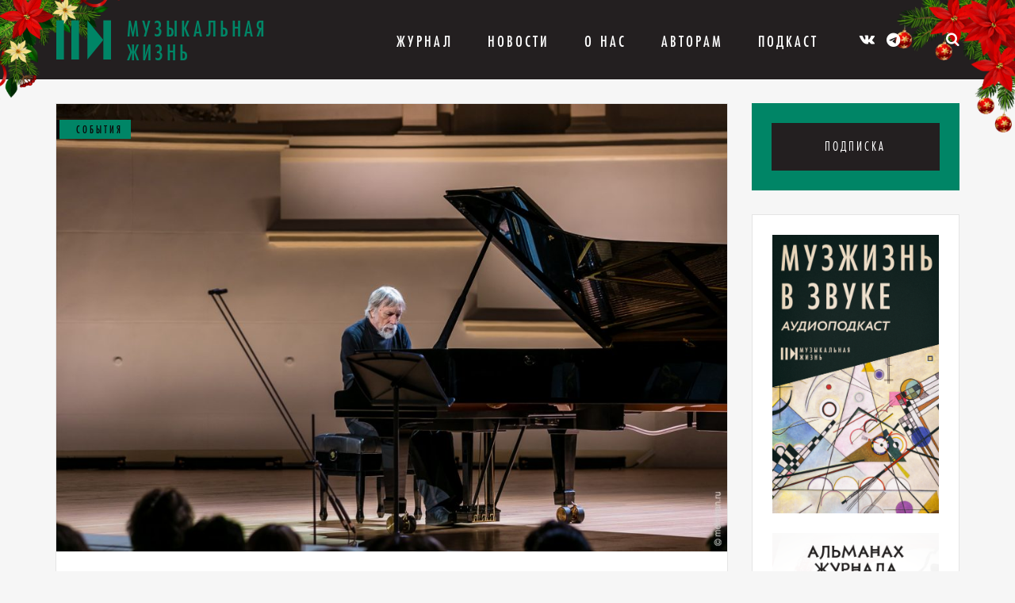

--- FILE ---
content_type: text/html; charset=UTF-8
request_url: https://muzlifemagazine.ru/malenkoe-chudo/
body_size: 14268
content:
<!DOCTYPE HTML>
<html lang="ru">
<head>
<meta charset="utf-8">
<meta http-equiv="X-UA-Compatible" content="IE=edge,chrome=1">
<meta name="viewport" content="width=device-width, initial-scale=1.0">
<meta name="yandex-verification" content="fc974abd4b29358b" />
<link rel="icon" type="image/png" href="https://muzlifemagazine.ru/wp-content/themes/musmag/icons/favicon.png" />
<title>Маленькое чудо | Музыкальная жизнь</title>
<meta name='robots' content='max-image-preview:large' />
<!-- Meta Tag Manager -->
<meta name="wmail-verification" content="ad46db844cf18dfcedf56e72d547a229" />
<!-- / Meta Tag Manager -->
<!-- This site is optimized with the Yoast SEO plugin v7.7.3 - https://yoast.com/wordpress/plugins/seo/ -->
<meta name="description" content="В Московской филармонии продолжаются концерты цикла «Весь Стравинский»"/>
<link rel="canonical" href="https://muzlifemagazine.ru/malenkoe-chudo/" />
<meta property="og:locale" content="ru_RU" />
<meta property="og:type" content="article" />
<meta property="og:title" content="Маленькое чудо | Музыкальная жизнь" />
<meta property="og:description" content="В Московской филармонии продолжаются концерты цикла «Весь Стравинский»" />
<meta property="og:url" content="https://muzlifemagazine.ru/malenkoe-chudo/" />
<meta property="og:site_name" content="Критико-публицистический журнал «Музыкальная жизнь»" />
<meta property="article:tag" content="Владимир Мартынов" />
<meta property="article:tag" content="Мария Баракова" />
<meta property="article:tag" content="Ярослав Тимофеев" />
<meta property="article:section" content="События" />
<meta property="article:published_time" content="2023-11-24T20:15:06+03:00" />
<meta property="article:modified_time" content="2023-11-27T20:18:16+03:00" />
<meta property="og:updated_time" content="2023-11-27T20:18:16+03:00" />
<meta property="og:image" content="https://muzlifemagazine.ru/wp-content/uploads/2023/11/IMG_8746.jpg" />
<meta property="og:image:secure_url" content="https://muzlifemagazine.ru/wp-content/uploads/2023/11/IMG_8746.jpg" />
<meta property="og:image:width" content="1500" />
<meta property="og:image:height" content="1000" />
<meta name="twitter:card" content="summary_large_image" />
<meta name="twitter:description" content="В Московской филармонии продолжаются концерты цикла «Весь Стравинский»" />
<meta name="twitter:title" content="Маленькое чудо | Музыкальная жизнь" />
<meta name="twitter:image" content="https://muzlifemagazine.ru/wp-content/uploads/2023/11/IMG_8746.jpg" />
<!-- / Yoast SEO plugin. -->
<link rel='dns-prefetch' href='//static.addtoany.com' />
<link rel='dns-prefetch' href='//maxcdn.bootstrapcdn.com' />
<link rel='dns-prefetch' href='//cdnjs.cloudflare.com' />
<!-- <link rel='stylesheet' id='wp-block-library-css' href='https://muzlifemagazine.ru/wp-includes/css/dist/block-library/style.min.css?ver=6.5.7' type='text/css' media='all' /> -->
<link rel="stylesheet" type="text/css" href="//muzlifemagazine.ru/wp-content/cache/wpfc-minified/2bj5u4wd/3nt8.css" media="all"/>
<style id='classic-theme-styles-inline-css' type='text/css'>
/*! This file is auto-generated */
.wp-block-button__link{color:#fff;background-color:#32373c;border-radius:9999px;box-shadow:none;text-decoration:none;padding:calc(.667em + 2px) calc(1.333em + 2px);font-size:1.125em}.wp-block-file__button{background:#32373c;color:#fff;text-decoration:none}
</style>
<style id='global-styles-inline-css' type='text/css'>
body{--wp--preset--color--black: #000000;--wp--preset--color--cyan-bluish-gray: #abb8c3;--wp--preset--color--white: #ffffff;--wp--preset--color--pale-pink: #f78da7;--wp--preset--color--vivid-red: #cf2e2e;--wp--preset--color--luminous-vivid-orange: #ff6900;--wp--preset--color--luminous-vivid-amber: #fcb900;--wp--preset--color--light-green-cyan: #7bdcb5;--wp--preset--color--vivid-green-cyan: #00d084;--wp--preset--color--pale-cyan-blue: #8ed1fc;--wp--preset--color--vivid-cyan-blue: #0693e3;--wp--preset--color--vivid-purple: #9b51e0;--wp--preset--gradient--vivid-cyan-blue-to-vivid-purple: linear-gradient(135deg,rgba(6,147,227,1) 0%,rgb(155,81,224) 100%);--wp--preset--gradient--light-green-cyan-to-vivid-green-cyan: linear-gradient(135deg,rgb(122,220,180) 0%,rgb(0,208,130) 100%);--wp--preset--gradient--luminous-vivid-amber-to-luminous-vivid-orange: linear-gradient(135deg,rgba(252,185,0,1) 0%,rgba(255,105,0,1) 100%);--wp--preset--gradient--luminous-vivid-orange-to-vivid-red: linear-gradient(135deg,rgba(255,105,0,1) 0%,rgb(207,46,46) 100%);--wp--preset--gradient--very-light-gray-to-cyan-bluish-gray: linear-gradient(135deg,rgb(238,238,238) 0%,rgb(169,184,195) 100%);--wp--preset--gradient--cool-to-warm-spectrum: linear-gradient(135deg,rgb(74,234,220) 0%,rgb(151,120,209) 20%,rgb(207,42,186) 40%,rgb(238,44,130) 60%,rgb(251,105,98) 80%,rgb(254,248,76) 100%);--wp--preset--gradient--blush-light-purple: linear-gradient(135deg,rgb(255,206,236) 0%,rgb(152,150,240) 100%);--wp--preset--gradient--blush-bordeaux: linear-gradient(135deg,rgb(254,205,165) 0%,rgb(254,45,45) 50%,rgb(107,0,62) 100%);--wp--preset--gradient--luminous-dusk: linear-gradient(135deg,rgb(255,203,112) 0%,rgb(199,81,192) 50%,rgb(65,88,208) 100%);--wp--preset--gradient--pale-ocean: linear-gradient(135deg,rgb(255,245,203) 0%,rgb(182,227,212) 50%,rgb(51,167,181) 100%);--wp--preset--gradient--electric-grass: linear-gradient(135deg,rgb(202,248,128) 0%,rgb(113,206,126) 100%);--wp--preset--gradient--midnight: linear-gradient(135deg,rgb(2,3,129) 0%,rgb(40,116,252) 100%);--wp--preset--font-size--small: 13px;--wp--preset--font-size--medium: 20px;--wp--preset--font-size--large: 36px;--wp--preset--font-size--x-large: 42px;--wp--preset--spacing--20: 0.44rem;--wp--preset--spacing--30: 0.67rem;--wp--preset--spacing--40: 1rem;--wp--preset--spacing--50: 1.5rem;--wp--preset--spacing--60: 2.25rem;--wp--preset--spacing--70: 3.38rem;--wp--preset--spacing--80: 5.06rem;--wp--preset--shadow--natural: 6px 6px 9px rgba(0, 0, 0, 0.2);--wp--preset--shadow--deep: 12px 12px 50px rgba(0, 0, 0, 0.4);--wp--preset--shadow--sharp: 6px 6px 0px rgba(0, 0, 0, 0.2);--wp--preset--shadow--outlined: 6px 6px 0px -3px rgba(255, 255, 255, 1), 6px 6px rgba(0, 0, 0, 1);--wp--preset--shadow--crisp: 6px 6px 0px rgba(0, 0, 0, 1);}:where(.is-layout-flex){gap: 0.5em;}:where(.is-layout-grid){gap: 0.5em;}body .is-layout-flex{display: flex;}body .is-layout-flex{flex-wrap: wrap;align-items: center;}body .is-layout-flex > *{margin: 0;}body .is-layout-grid{display: grid;}body .is-layout-grid > *{margin: 0;}:where(.wp-block-columns.is-layout-flex){gap: 2em;}:where(.wp-block-columns.is-layout-grid){gap: 2em;}:where(.wp-block-post-template.is-layout-flex){gap: 1.25em;}:where(.wp-block-post-template.is-layout-grid){gap: 1.25em;}.has-black-color{color: var(--wp--preset--color--black) !important;}.has-cyan-bluish-gray-color{color: var(--wp--preset--color--cyan-bluish-gray) !important;}.has-white-color{color: var(--wp--preset--color--white) !important;}.has-pale-pink-color{color: var(--wp--preset--color--pale-pink) !important;}.has-vivid-red-color{color: var(--wp--preset--color--vivid-red) !important;}.has-luminous-vivid-orange-color{color: var(--wp--preset--color--luminous-vivid-orange) !important;}.has-luminous-vivid-amber-color{color: var(--wp--preset--color--luminous-vivid-amber) !important;}.has-light-green-cyan-color{color: var(--wp--preset--color--light-green-cyan) !important;}.has-vivid-green-cyan-color{color: var(--wp--preset--color--vivid-green-cyan) !important;}.has-pale-cyan-blue-color{color: var(--wp--preset--color--pale-cyan-blue) !important;}.has-vivid-cyan-blue-color{color: var(--wp--preset--color--vivid-cyan-blue) !important;}.has-vivid-purple-color{color: var(--wp--preset--color--vivid-purple) !important;}.has-black-background-color{background-color: var(--wp--preset--color--black) !important;}.has-cyan-bluish-gray-background-color{background-color: var(--wp--preset--color--cyan-bluish-gray) !important;}.has-white-background-color{background-color: var(--wp--preset--color--white) !important;}.has-pale-pink-background-color{background-color: var(--wp--preset--color--pale-pink) !important;}.has-vivid-red-background-color{background-color: var(--wp--preset--color--vivid-red) !important;}.has-luminous-vivid-orange-background-color{background-color: var(--wp--preset--color--luminous-vivid-orange) !important;}.has-luminous-vivid-amber-background-color{background-color: var(--wp--preset--color--luminous-vivid-amber) !important;}.has-light-green-cyan-background-color{background-color: var(--wp--preset--color--light-green-cyan) !important;}.has-vivid-green-cyan-background-color{background-color: var(--wp--preset--color--vivid-green-cyan) !important;}.has-pale-cyan-blue-background-color{background-color: var(--wp--preset--color--pale-cyan-blue) !important;}.has-vivid-cyan-blue-background-color{background-color: var(--wp--preset--color--vivid-cyan-blue) !important;}.has-vivid-purple-background-color{background-color: var(--wp--preset--color--vivid-purple) !important;}.has-black-border-color{border-color: var(--wp--preset--color--black) !important;}.has-cyan-bluish-gray-border-color{border-color: var(--wp--preset--color--cyan-bluish-gray) !important;}.has-white-border-color{border-color: var(--wp--preset--color--white) !important;}.has-pale-pink-border-color{border-color: var(--wp--preset--color--pale-pink) !important;}.has-vivid-red-border-color{border-color: var(--wp--preset--color--vivid-red) !important;}.has-luminous-vivid-orange-border-color{border-color: var(--wp--preset--color--luminous-vivid-orange) !important;}.has-luminous-vivid-amber-border-color{border-color: var(--wp--preset--color--luminous-vivid-amber) !important;}.has-light-green-cyan-border-color{border-color: var(--wp--preset--color--light-green-cyan) !important;}.has-vivid-green-cyan-border-color{border-color: var(--wp--preset--color--vivid-green-cyan) !important;}.has-pale-cyan-blue-border-color{border-color: var(--wp--preset--color--pale-cyan-blue) !important;}.has-vivid-cyan-blue-border-color{border-color: var(--wp--preset--color--vivid-cyan-blue) !important;}.has-vivid-purple-border-color{border-color: var(--wp--preset--color--vivid-purple) !important;}.has-vivid-cyan-blue-to-vivid-purple-gradient-background{background: var(--wp--preset--gradient--vivid-cyan-blue-to-vivid-purple) !important;}.has-light-green-cyan-to-vivid-green-cyan-gradient-background{background: var(--wp--preset--gradient--light-green-cyan-to-vivid-green-cyan) !important;}.has-luminous-vivid-amber-to-luminous-vivid-orange-gradient-background{background: var(--wp--preset--gradient--luminous-vivid-amber-to-luminous-vivid-orange) !important;}.has-luminous-vivid-orange-to-vivid-red-gradient-background{background: var(--wp--preset--gradient--luminous-vivid-orange-to-vivid-red) !important;}.has-very-light-gray-to-cyan-bluish-gray-gradient-background{background: var(--wp--preset--gradient--very-light-gray-to-cyan-bluish-gray) !important;}.has-cool-to-warm-spectrum-gradient-background{background: var(--wp--preset--gradient--cool-to-warm-spectrum) !important;}.has-blush-light-purple-gradient-background{background: var(--wp--preset--gradient--blush-light-purple) !important;}.has-blush-bordeaux-gradient-background{background: var(--wp--preset--gradient--blush-bordeaux) !important;}.has-luminous-dusk-gradient-background{background: var(--wp--preset--gradient--luminous-dusk) !important;}.has-pale-ocean-gradient-background{background: var(--wp--preset--gradient--pale-ocean) !important;}.has-electric-grass-gradient-background{background: var(--wp--preset--gradient--electric-grass) !important;}.has-midnight-gradient-background{background: var(--wp--preset--gradient--midnight) !important;}.has-small-font-size{font-size: var(--wp--preset--font-size--small) !important;}.has-medium-font-size{font-size: var(--wp--preset--font-size--medium) !important;}.has-large-font-size{font-size: var(--wp--preset--font-size--large) !important;}.has-x-large-font-size{font-size: var(--wp--preset--font-size--x-large) !important;}
.wp-block-navigation a:where(:not(.wp-element-button)){color: inherit;}
:where(.wp-block-post-template.is-layout-flex){gap: 1.25em;}:where(.wp-block-post-template.is-layout-grid){gap: 1.25em;}
:where(.wp-block-columns.is-layout-flex){gap: 2em;}:where(.wp-block-columns.is-layout-grid){gap: 2em;}
.wp-block-pullquote{font-size: 1.5em;line-height: 1.6;}
</style>
<!-- <link rel='stylesheet' id='contact-form-7-bootstrap-style-css' href='https://muzlifemagazine.ru/wp-content/plugins/bootstrap-for-contact-form-7/assets/dist/css/style.min.css?ver=6.5.7' type='text/css' media='all' /> -->
<!-- <link rel='stylesheet' id='wp-pagenavi-css' href='https://muzlifemagazine.ru/wp-content/plugins/wp-pagenavi/pagenavi-css.css?ver=2.70' type='text/css' media='all' /> -->
<!-- <link rel='stylesheet' id='wpus-main-css-css' href='https://muzlifemagazine.ru/wp-content/plugins/wp-user-switch/assets/css/main.css?ver=1.1.0' type='text/css' media='all' /> -->
<link rel="stylesheet" type="text/css" href="//muzlifemagazine.ru/wp-content/cache/wpfc-minified/1smfwcl/3nt8.css" media="all"/>
<link rel='stylesheet' id='bootstrap_css-css' href='//maxcdn.bootstrapcdn.com/bootstrap/3.3.4/css/bootstrap.min.css?ver=6.5.7' type='text/css' media='all' />
<!-- <link rel='stylesheet' id='ipq-style-css' href='https://muzlifemagazine.ru/wp-content/themes/musmag/style.css?ver=6.5.7' type='text/css' media='all' /> -->
<!-- <link rel='stylesheet' id='swiper_css-css' href='https://muzlifemagazine.ru/wp-content/themes/musmag/libs/swiper/dist/css/swiper.min.css?ver=6.5.7' type='text/css' media='all' /> -->
<!-- <link rel='stylesheet' id='fancybox_css-css' href='https://muzlifemagazine.ru/wp-content/themes/musmag/libs/fancybox/dist/jquery.fancybox.min.css?ver=6.5.7' type='text/css' media='all' /> -->
<!-- <link rel='stylesheet' id='ipq-template-css' href='https://muzlifemagazine.ru/wp-content/themes/musmag/css/template.min.css?ver=1560766827' type='text/css' media='all' /> -->
<!-- <link rel='stylesheet' id='ipq-custom_css-css' href='https://muzlifemagazine.ru/wp-content/themes/musmag/css/custom.css?ver=1767011665' type='text/css' media='all' /> -->
<!-- <link rel='stylesheet' id='addtoany-css' href='https://muzlifemagazine.ru/wp-content/plugins/add-to-any/addtoany.min.css?ver=1.16' type='text/css' media='all' /> -->
<link rel="stylesheet" type="text/css" href="//muzlifemagazine.ru/wp-content/cache/wpfc-minified/kzql8m5f/3nt8.css" media="all"/>
<script type="text/javascript" id="addtoany-core-js-before">
/* <![CDATA[ */
window.a2a_config=window.a2a_config||{};a2a_config.callbacks=[];a2a_config.overlays=[];a2a_config.templates={};a2a_localize = {
Share: "Отправить",
Save: "Сохранить",
Subscribe: "Подписаться",
Email: "E-mail",
Bookmark: "В закладки!",
ShowAll: "Показать все",
ShowLess: "Показать остальное",
FindServices: "Найти сервис(ы)",
FindAnyServiceToAddTo: "Найти сервис и добавить",
PoweredBy: "Работает на",
ShareViaEmail: "Поделиться по электронной почте",
SubscribeViaEmail: "Подписаться по электронной почте",
BookmarkInYourBrowser: "Добавить в закладки",
BookmarkInstructions: "Нажмите Ctrl+D или \u2318+D, чтобы добавить страницу в закладки",
AddToYourFavorites: "Добавить в Избранное",
SendFromWebOrProgram: "Отправлять с любого email-адреса или email-программы",
EmailProgram: "Почтовая программа",
More: "Подробнее&#8230;",
ThanksForSharing: "Спасибо, что поделились!",
ThanksForFollowing: "Спасибо за подписку!"
};
/* ]]> */
</script>
<script type="text/javascript" async src="https://static.addtoany.com/menu/page.js" id="addtoany-core-js"></script>
<script src='//muzlifemagazine.ru/wp-content/cache/wpfc-minified/etenxuzg/3nt8.js' type="text/javascript"></script>
<!-- <script type="text/javascript" src="https://muzlifemagazine.ru/wp-includes/js/jquery/jquery.min.js?ver=3.7.1" id="jquery-core-js"></script> -->
<!-- <script type="text/javascript" src="https://muzlifemagazine.ru/wp-includes/js/jquery/jquery-migrate.min.js?ver=3.4.1" id="jquery-migrate-js"></script> -->
<!-- <script type="text/javascript" async src="https://muzlifemagazine.ru/wp-content/plugins/add-to-any/addtoany.min.js?ver=1.1" id="addtoany-jquery-js"></script> -->
<link rel="https://api.w.org/" href="https://muzlifemagazine.ru/wp-json/" /><link rel="alternate" type="application/json" href="https://muzlifemagazine.ru/wp-json/wp/v2/posts/58191" /><link rel="EditURI" type="application/rsd+xml" title="RSD" href="https://muzlifemagazine.ru/xmlrpc.php?rsd" />
<meta name="generator" content="WordPress 6.5.7" />
<link rel='shortlink' href='https://muzlifemagazine.ru/?p=58191' />
<link rel="alternate" type="application/json+oembed" href="https://muzlifemagazine.ru/wp-json/oembed/1.0/embed?url=https%3A%2F%2Fmuzlifemagazine.ru%2Fmalenkoe-chudo%2F" />
<link rel="alternate" type="text/xml+oembed" href="https://muzlifemagazine.ru/wp-json/oembed/1.0/embed?url=https%3A%2F%2Fmuzlifemagazine.ru%2Fmalenkoe-chudo%2F&#038;format=xml" />
<style type="text/css">
div.wpcf7 .ajax-loader {
background-image: url('https://muzlifemagazine.ru/wp-content/plugins/contact-form-7/images/ajax-loader.gif');
}
</style>
<!-- <link rel="stylesheet" href="https://muzlifemagazine.ru/wp-content/themes/musmag/icons/style.css"> -->
<!-- <link rel="stylesheet" href="https://muzlifemagazine.ru/wp-content/themes/musmag/icons/css/brands.css"> -->
<!-- <link rel="stylesheet" href="https://muzlifemagazine.ru/wp-content/themes/musmag/icons/css/fontawesome.css"> -->
<link rel="stylesheet" type="text/css" href="//muzlifemagazine.ru/wp-content/cache/wpfc-minified/kp2afgv2/3nt8.css" media="all"/>
<style media="screen">
.mz-logo-text-color {
color: #008566 !important;
}
.mz-logo-element-color,
.footer-menu li::before {
color: #008566 !important;
}
.mz-color {
color: #008566 !important;
}
.mz-bg,
.subscription__magazine-block,
.post-list__item::after,
.nav-bg {
background-color: #008566 !important;
}
.mz-border-color {
border-color: #008566 !important;
}
.mz-contrast-color,
.nav-bg li a {
color: #0a0a0a !important;
}
.mz-contrast-color-hover:hover,
.mz-contrast-color-hover:focus {
color: #008566 !important;
}
.post-list__category-name,
.hotline__category-name {
border-color: #0a0a0a !important;
}
</style>
</head>
<body data-rsssl=1 class="post-template-default single single-post postid-58191 single-format-standard">
<div class="nav-bg"></div>
<nav class="mobile-nav">
<div class="mobile-nav__wrap">
<div class="mobile-nav__list">
<ul id="menu-top-menu" class="mobile-nav__list"><li id="menu-item-40" class="menu-item menu-item-type-post_type menu-item-object-page current-post-parent menu-item-has-children menu-item-40"><a href="https://muzlifemagazine.ru/magazine/">Журнал</a>
<ul class="sub-menu">
<li id="menu-item-139" class="menu-item menu-item-type-taxonomy menu-item-object-category menu-item-139"><a href="https://muzlifemagazine.ru/category/topic-of-the-issue/">Тема номера</a></li>
<li id="menu-item-134" class="menu-item menu-item-type-taxonomy menu-item-object-category menu-item-134"><a href="https://muzlifemagazine.ru/category/announcements/">Анонсы</a></li>
<li id="menu-item-138" class="menu-item menu-item-type-taxonomy menu-item-object-category current-post-ancestor current-menu-parent current-post-parent menu-item-138"><a href="https://muzlifemagazine.ru/category/events/">События</a></li>
<li id="menu-item-136" class="menu-item menu-item-type-taxonomy menu-item-object-category menu-item-136"><a href="https://muzlifemagazine.ru/category/person/">Персона</a></li>
<li id="menu-item-82680" class="menu-item menu-item-type-taxonomy menu-item-object-category menu-item-82680"><a href="https://muzlifemagazine.ru/category/igry/">Игры</a></li>
<li id="menu-item-135" class="menu-item menu-item-type-taxonomy menu-item-object-category menu-item-135"><a href="https://muzlifemagazine.ru/category/history/">История</a></li>
<li id="menu-item-63963" class="menu-item menu-item-type-taxonomy menu-item-object-category menu-item-63963"><a href="https://muzlifemagazine.ru/category/kino/">Кино</a></li>
<li id="menu-item-21083" class="menu-item menu-item-type-taxonomy menu-item-object-category menu-item-21083"><a href="https://muzlifemagazine.ru/category/knigi/">Книги</a></li>
<li id="menu-item-86937" class="menu-item menu-item-type-taxonomy menu-item-object-category menu-item-86937"><a href="https://muzlifemagazine.ru/category/kontrculture/">Контркультура</a></li>
<li id="menu-item-40451" class="menu-item menu-item-type-taxonomy menu-item-object-category menu-item-40451"><a href="https://muzlifemagazine.ru/category/sritics_chat/">Мнение</a></li>
<li id="menu-item-77594" class="menu-item menu-item-type-taxonomy menu-item-object-category menu-item-77594"><a href="https://muzlifemagazine.ru/category/progulka/">Прогулка</a></li>
<li id="menu-item-137" class="menu-item menu-item-type-taxonomy menu-item-object-category menu-item-137"><a href="https://muzlifemagazine.ru/category/releases/">Релизы</a></li>
<li id="menu-item-33790" class="menu-item menu-item-type-taxonomy menu-item-object-category menu-item-33790"><a href="https://muzlifemagazine.ru/category/vneklassnoe-chtenie/">Внеклассное чтение</a></li>
<li id="menu-item-77593" class="menu-item menu-item-type-taxonomy menu-item-object-category menu-item-77593"><a href="https://muzlifemagazine.ru/category/in-memoriam/">In memoriam</a></li>
</ul>
</li>
<li id="menu-item-47" class="menu-item menu-item-type-post_type menu-item-object-page current_page_parent menu-item-47"><a href="https://muzlifemagazine.ru/news/">Новости</a></li>
<li id="menu-item-2930" class="menu-item menu-item-type-post_type menu-item-object-page menu-item-has-children menu-item-2930"><a href="https://muzlifemagazine.ru/about-us/about-the-magazine/">О Нас</a>
<ul class="sub-menu">
<li id="menu-item-52" class="menu-item menu-item-type-post_type menu-item-object-page menu-item-52"><a href="https://muzlifemagazine.ru/about-us/about-the-magazine/">О журнале</a></li>
<li id="menu-item-51" class="menu-item menu-item-type-post_type menu-item-object-page menu-item-51"><a href="https://muzlifemagazine.ru/about-us/our-authors/">Наши авторы</a></li>
<li id="menu-item-53" class="menu-item menu-item-type-post_type menu-item-object-page menu-item-53"><a href="https://muzlifemagazine.ru/about-us/advertiser/">Рекламодателю</a></li>
<li id="menu-item-50" class="menu-item menu-item-type-post_type menu-item-object-page menu-item-50"><a href="https://muzlifemagazine.ru/about-us/contacts/">Контакты</a></li>
<li id="menu-item-4282" class="menu-item menu-item-type-post_type menu-item-object-page menu-item-4282"><a href="https://muzlifemagazine.ru/gde-kupit-zhurnal/">Где купить журнал?</a></li>
</ul>
</li>
<li id="menu-item-7529" class="menu-item menu-item-type-post_type menu-item-object-page menu-item-has-children menu-item-7529"><a href="https://muzlifemagazine.ru/pravila-priema-statei/">Авторам</a>
<ul class="sub-menu">
<li id="menu-item-7634" class="menu-item menu-item-type-post_type menu-item-object-page menu-item-7634"><a href="https://muzlifemagazine.ru/about-us/pravovaya-informaciya/">Правовая информация</a></li>
<li id="menu-item-8186" class="menu-item menu-item-type-post_type menu-item-object-page menu-item-8186"><a href="https://muzlifemagazine.ru/pravila-priema-statei/">Правила приема статей</a></li>
<li id="menu-item-7526" class="menu-item menu-item-type-custom menu-item-object-custom menu-item-7526"><a href="/account">Личный кабинет автора</a></li>
<li id="menu-item-72830" class="menu-item menu-item-type-post_type menu-item-object-page menu-item-72830"><a href="https://muzlifemagazine.ru/rules-for-formatting-articles/">Правила оформления статей</a></li>
</ul>
</li>
<li id="menu-item-82277" class="menu-item menu-item-type-post_type menu-item-object-page menu-item-82277"><a href="https://muzlifemagazine.ru/muzzhizn-v-zvuke/">Подкаст</a></li>
</ul>            </div>
<div class="mobile-nav__list">
<ul>
<li><a href="https://kmpztr.ru/magazines/mz/muzykalnaya-zhizn-2025-12/" target="_blank">Подписка</a></li>
</ul>
</div>
</div>
</nav>
<a href="#" class="burger-menu">
<span class="burger-menu__icon"></span>
</a>
<header id="header" class="header">
<div class="container">
<div class="col-md-12">
<a href="https://muzlifemagazine.ru" class="logo-block logo-block__header">
<span class="logo-block__symbol icon-MZ_logo_symbol mz-logo-element-color"></span>
<span class="logo-block__text mz-logo-text-color">Музыкальная жизнь</span>
</a>
<ul id="menu-top-menu-1" class="top-menu"><li class="menu-item menu-item-type-post_type menu-item-object-page current-post-parent menu-item-has-children menu-item-40"><a href="https://muzlifemagazine.ru/magazine/">Журнал</a>
<ul class="sub-menu">
<li class="menu-item menu-item-type-taxonomy menu-item-object-category menu-item-139"><a href="https://muzlifemagazine.ru/category/topic-of-the-issue/">Тема номера</a></li>
<li class="menu-item menu-item-type-taxonomy menu-item-object-category menu-item-134"><a href="https://muzlifemagazine.ru/category/announcements/">Анонсы</a></li>
<li class="menu-item menu-item-type-taxonomy menu-item-object-category current-post-ancestor current-menu-parent current-post-parent menu-item-138"><a href="https://muzlifemagazine.ru/category/events/">События</a></li>
<li class="menu-item menu-item-type-taxonomy menu-item-object-category menu-item-136"><a href="https://muzlifemagazine.ru/category/person/">Персона</a></li>
<li class="menu-item menu-item-type-taxonomy menu-item-object-category menu-item-82680"><a href="https://muzlifemagazine.ru/category/igry/">Игры</a></li>
<li class="menu-item menu-item-type-taxonomy menu-item-object-category menu-item-135"><a href="https://muzlifemagazine.ru/category/history/">История</a></li>
<li class="menu-item menu-item-type-taxonomy menu-item-object-category menu-item-63963"><a href="https://muzlifemagazine.ru/category/kino/">Кино</a></li>
<li class="menu-item menu-item-type-taxonomy menu-item-object-category menu-item-21083"><a href="https://muzlifemagazine.ru/category/knigi/">Книги</a></li>
<li class="menu-item menu-item-type-taxonomy menu-item-object-category menu-item-86937"><a href="https://muzlifemagazine.ru/category/kontrculture/">Контркультура</a></li>
<li class="menu-item menu-item-type-taxonomy menu-item-object-category menu-item-40451"><a href="https://muzlifemagazine.ru/category/sritics_chat/">Мнение</a></li>
<li class="menu-item menu-item-type-taxonomy menu-item-object-category menu-item-77594"><a href="https://muzlifemagazine.ru/category/progulka/">Прогулка</a></li>
<li class="menu-item menu-item-type-taxonomy menu-item-object-category menu-item-137"><a href="https://muzlifemagazine.ru/category/releases/">Релизы</a></li>
<li class="menu-item menu-item-type-taxonomy menu-item-object-category menu-item-33790"><a href="https://muzlifemagazine.ru/category/vneklassnoe-chtenie/">Внеклассное чтение</a></li>
<li class="menu-item menu-item-type-taxonomy menu-item-object-category menu-item-77593"><a href="https://muzlifemagazine.ru/category/in-memoriam/">In memoriam</a></li>
</ul>
</li>
<li class="menu-item menu-item-type-post_type menu-item-object-page current_page_parent menu-item-47"><a href="https://muzlifemagazine.ru/news/">Новости</a></li>
<li class="menu-item menu-item-type-post_type menu-item-object-page menu-item-has-children menu-item-2930"><a href="https://muzlifemagazine.ru/about-us/about-the-magazine/">О Нас</a>
<ul class="sub-menu">
<li class="menu-item menu-item-type-post_type menu-item-object-page menu-item-52"><a href="https://muzlifemagazine.ru/about-us/about-the-magazine/">О журнале</a></li>
<li class="menu-item menu-item-type-post_type menu-item-object-page menu-item-51"><a href="https://muzlifemagazine.ru/about-us/our-authors/">Наши авторы</a></li>
<li class="menu-item menu-item-type-post_type menu-item-object-page menu-item-53"><a href="https://muzlifemagazine.ru/about-us/advertiser/">Рекламодателю</a></li>
<li class="menu-item menu-item-type-post_type menu-item-object-page menu-item-50"><a href="https://muzlifemagazine.ru/about-us/contacts/">Контакты</a></li>
<li class="menu-item menu-item-type-post_type menu-item-object-page menu-item-4282"><a href="https://muzlifemagazine.ru/gde-kupit-zhurnal/">Где купить журнал?</a></li>
</ul>
</li>
<li class="menu-item menu-item-type-post_type menu-item-object-page menu-item-has-children menu-item-7529"><a href="https://muzlifemagazine.ru/pravila-priema-statei/">Авторам</a>
<ul class="sub-menu">
<li class="menu-item menu-item-type-post_type menu-item-object-page menu-item-7634"><a href="https://muzlifemagazine.ru/about-us/pravovaya-informaciya/">Правовая информация</a></li>
<li class="menu-item menu-item-type-post_type menu-item-object-page menu-item-8186"><a href="https://muzlifemagazine.ru/pravila-priema-statei/">Правила приема статей</a></li>
<li class="menu-item menu-item-type-custom menu-item-object-custom menu-item-7526"><a href="/account">Личный кабинет автора</a></li>
<li class="menu-item menu-item-type-post_type menu-item-object-page menu-item-72830"><a href="https://muzlifemagazine.ru/rules-for-formatting-articles/">Правила оформления статей</a></li>
</ul>
</li>
<li class="menu-item menu-item-type-post_type menu-item-object-page menu-item-82277"><a href="https://muzlifemagazine.ru/muzzhizn-v-zvuke/">Подкаст</a></li>
</ul>
<div class="social-links social-links__header">
<a href="https://vk.com/musliferu" target="_blank" class="mz-contrast-color-hover"><span class="icon-vk"></span></a>
<a href="https://t.me/muzlifemagazine" target="_blank" class="mz-contrast-color-hover"><i class="fa-brands fa-telegram"></i></a>
</div>
<div class="subscription subscription__header top-link-block__parent" hidden>
<a href="#" class="subscription__link top-link-block">Подписка</a>
<div class="subscription__magazine-block">
<div class="magazine-promo mz-bg">
<p><a href="https://kmpztr.ru/magazines/mz/muzykalnaya-zhizn-2025-12/" target="_blank">
<img src="https://muzlifemagazine.ru/wp-content/uploads/2025/12/MZ-2025-12-cvr-1.png" alt="" class="magazine-promo__img">
</a></p>
<a href="https://kmpztr.ru/magazines/mz/muzykalnaya-zhizn-2025-12/" class="magazine-promo__button" target="_blank">
Купить новый номер        </a>
</div>
</div>
</div>
<div class="search-block search-block__header top-link-block__parent">
<a href="#" class="top-link-block search-block__icon mz-contrast-color-hover">
<span class="icon-search"></span>
</a>
<div class="search-block__form-block">
<form role="search" method="get" class="search-form" action="https://muzlifemagazine.ru/">
<input type="search" class="search-field" placeholder="Поиск …" value="" name="s" title="Найти:" />
<input type="submit" class="search-submit" value="&#xf002;" />
</form>
</div>
</div>
<div class="text-trigger header__text-trigger">
<a href="#" id="text-trigger__minus" class="text-trigger__symbol">-</a>
<span class="text-trigger__letter">А</span>
<span class="text-trigger__letter text-trigger__letter_small">А</span>
<a href="#" id="text-trigger__plus" class="text-trigger__symbol">+</a>
</div>
</div>
</div>
<div class="ny ny_left">
<div class="ny__image"></div>
</div>
<div class="ny ny_right ">
<div class="ny__image"></div>
</div>
</header>
<section class="page-wrap">
<div class="container">
<div class="row">
<div class="col-md-9 post-page__wrap">
<div class="post-page">
<div class="post-list__thumbnail post-list__thumbnail_type_simple">
<img src="https://muzlifemagazine.ru/wp-content/uploads/2023/11/IMG_8746-1024x683.jpg" alt="Маленькое чудо">
<span class="post-list__category-name mz-bg mz-contrast-color">
События                                    </span>
</div>
<div class="post-list__text-block post-page__text-block">
<h1 class="post-list__title">Маленькое чудо</h1>
<h2 class="post-list__subtitle">В Московской филармонии продолжаются концерты цикла «Весь Стравинский»</h2>
<div class="post-list__content 1"><p style="text-align: justify;">«Весь Стравинский» – масштабный цикл концертов Московской филармонии, рассчитанный на десять сезонов, в течение которых прозвучат все тридцать пять часов музыки композитора. За тщательно продуманный выбор артистов и погружение слушателей в контекст, а также тонкости музыкального языка отвечает автор абонемента – музыковед Ярослав Тимофеев, чьи проекты воспринимаются публикой как особый «знак качества». Уже состоялось пять концертов, охвативших преимущественно ранний период творчества Стравинского, – но разговор о таком крупном мастере без параллелей и сравнений с его же сочинениями разных периодов невозможен.</p>
<p style="text-align: justify;">Особенно интересным с точки зрения выбранных произведений стал четвертый концерт. Программу составила камерная музыка Игоря Федоровича, написанная не позже 1913 года. Все прозвучавшие сочинения – музыкальные редкости, самые удачные из них Ярослав Тимофеев охарактеризовал как «маленькое чудо». В начале вечера публике неожиданно представили премьеру: шестнадцать тактов незаконченной Стравинским юношеской Тарантеллы для фортепиано превратились в полноценную концертную пьесу. Пожалуй, автор, создавший из этого «импульса» музыку, был выбран безошибочно: непростую творческую задачу решил классик нашего времени Владимир Мартынов. Он безошибочно почувствовал и развил потенциал краткого мелодического паттерна, придуманного Стравинским, сохранив при этом остинатную природу жанра. Самое главное, музыка одновременно и сложилась по форме, и в финале с тем же эффектом незавершенности оборвалась. Мартынов гениально превратил, возможно, случайную пьесу-идею Стравинского в концепцию.</p>
<p style="text-align: justify;">Если говорить о смысле всего концерта в целом, то главную идею можно сформулировать так: Игорь Стравинский, известный во всем мире композитор XX века, сформировавшийся в недрах классической школы, к новаторству и собственным творческим прорывам шел долгим путем – крайне интересно послушать и подумать, как не просто развивался, а непрерывно менялся его экспериментальный стиль. Действительно, уже в ранних опусах этот процесс очевиден и показателен.</p>
<p style="text-align: justify;">Появляется некий соблазн описывать и пересказывать этот концерт, но вместо этого стоит его просто рекомендовать к просмотру: видеозапись опубликована в интернете, каждый может посмотреть. Ярослав Тимофеев в подробном комментарии ко всем произведениям делился неочевидными наблюдениями, например, по поводу того, что многие композиторы начинали писать музыку, избирая тему погоды. Он предлагал публике «ядро» музыковедческого анализа, говорил о том, что двух стихотворениях для высокого голоса и фортепиано Константина Бальмонта Стравинский отказывается от нижнего регистра и от тональности, передавая тем самым томление как эмоцию через сонорику с ее важностью неконкретных звуковых пятен. Лектор подчеркнул немало стилевых влияний на раннее творчество Стравинского: первое законченное композитором сочинение, романс «Туча», – Шуберт; Два стихотворения Поля Верлена для баритона и фортепиано – Дебюсси; Соната для фортепиано фа-диез минор – Скрябин; «Как грибы на войну собирались» для баритона и фортепиано – Мусоргский.  Справедливы и важны также и другие наблюдения: к примеру, что слушая три ранних вокальных цикла, можно понять, как Стравинский сам для себя сокращает время – последняя из «Трех песенок (Из воспоминаний юношеских годов)» для меццо-сопрано и фортепиано звучит всего двадцать секунд.</p>
<div class="swiper-container gallery-top post-gallery">
<div class="preloader"></div>
<div class="swiper-wrapper">
<div class="swiper-slide post-gallery__img-block" style="background-image: url(https://muzlifemagazine.ru/wp-content/uploads/2023/11/IMG_8788.jpg)">
<a data-fancybox="gallery" href="https://muzlifemagazine.ru/wp-content/uploads/2023/11/IMG_8788.jpg" class="post-gallery__link-block">
<span class="post-gallery__title-text"></span></a>
</div>
<div class="swiper-slide post-gallery__img-block" style="background-image: url(https://muzlifemagazine.ru/wp-content/uploads/2023/11/IMG_8995.jpg)">
<a data-fancybox="gallery" href="https://muzlifemagazine.ru/wp-content/uploads/2023/11/IMG_8995.jpg" class="post-gallery__link-block">
<span class="post-gallery__title-text"></span></a>
</div>
<div class="swiper-slide post-gallery__img-block" style="background-image: url(https://muzlifemagazine.ru/wp-content/uploads/2023/11/IMG_9035.jpg)">
<a data-fancybox="gallery" href="https://muzlifemagazine.ru/wp-content/uploads/2023/11/IMG_9035.jpg" class="post-gallery__link-block">
<span class="post-gallery__title-text"></span></a>
</div>
<div class="swiper-slide post-gallery__img-block" style="background-image: url(https://muzlifemagazine.ru/wp-content/uploads/2023/11/IMG_8951.jpg)">
<a data-fancybox="gallery" href="https://muzlifemagazine.ru/wp-content/uploads/2023/11/IMG_8951.jpg" class="post-gallery__link-block">
<span class="post-gallery__title-text"></span></a>
</div>
<div class="swiper-slide post-gallery__img-block" style="background-image: url(https://muzlifemagazine.ru/wp-content/uploads/2023/11/IMG_8826.jpg)">
<a data-fancybox="gallery" href="https://muzlifemagazine.ru/wp-content/uploads/2023/11/IMG_8826.jpg" class="post-gallery__link-block">
<span class="post-gallery__title-text"></span></a>
</div>
<div class="swiper-slide post-gallery__img-block" style="background-image: url(https://muzlifemagazine.ru/wp-content/uploads/2023/11/IMG_9158.jpg)">
<a data-fancybox="gallery" href="https://muzlifemagazine.ru/wp-content/uploads/2023/11/IMG_9158.jpg" class="post-gallery__link-block">
<span class="post-gallery__title-text"></span></a>
</div>
</div>
<div class="post-gallery__next"><span class="icon-mz_triangle"></span></div>
<div class="post-gallery__prev"><span class="icon-mz_triangle_left"></span></div>
</div>
<div class="swiper-container post-gallery__thumbs gallery-thumbs">
<div class="swiper-wrapper">
<div class="swiper-slide" style="background-image:url(https://muzlifemagazine.ru/wp-content/uploads/2023/11/IMG_8788.jpg)"></div>
<div class="swiper-slide" style="background-image:url(https://muzlifemagazine.ru/wp-content/uploads/2023/11/IMG_8995.jpg)"></div>
<div class="swiper-slide" style="background-image:url(https://muzlifemagazine.ru/wp-content/uploads/2023/11/IMG_9035.jpg)"></div>
<div class="swiper-slide" style="background-image:url(https://muzlifemagazine.ru/wp-content/uploads/2023/11/IMG_8951.jpg)"></div>
<div class="swiper-slide" style="background-image:url(https://muzlifemagazine.ru/wp-content/uploads/2023/11/IMG_8826.jpg)"></div>
<div class="swiper-slide" style="background-image:url(https://muzlifemagazine.ru/wp-content/uploads/2023/11/IMG_9158.jpg)"></div>
</div>
</div>
<p>&nbsp;</p>
<p style="text-align: justify;">Степень подробности повествования, однако, в какой-то момент наводит на мысль о том, что музыку слушать вовсе не обязательно – про нее исчерпывающе рассказали, все абсолютно понятно. Даже несмотря на то, что некоторые произведения, действительно, «маленькие чудеса». Возможно, дело в работе с конкретными жанрами: рассказ про «Весну священную» в следующем, пятом, концерте нисколько не мешал оценить очередную интерпретацию этой великой музыки. Но когда речь идет о кратких миниатюрах, возможно, есть смысл ставить перед публикой определенные вопросы, «нацеливать» ее на прослушивание без подробного разжевывания.</p>
<p style="text-align: justify;">При упомянутом нюансе приглашенных артистов оценить оказалось все равно очень интересно. Каждый из них талантлив и перспективен. Сопрано Альбина Латипова, молодая звезда оперной труппы Большого театра, органична в камерной музыке, она умеет пользоваться многочисленными тембровыми и динамическими оттенками своего голоса, который осмысленно подчиняет творческим задачам. Такой же высокий уровень продемонстрировал и баритон Константин Шушаков, особенно ему удалась песня-сцена Стравинского в традициях Мусоргского про те самые грибы, собравшиеся на войну: двойственную природу и подтексты комизма подчеркивать в музыке сложно, это требует повышенной концентрации и еще большей детализированности пения. Пианист Филипп Копачевский показал себя не только прекрасным сольным исполнителем, но и чутким, думающим, слышащим концертмейстером, хотя «сольная» сторона его личности, безусловно, смотрится все же более уверенно и выигрышно. На одну высокую ступень поставить всех участников концерта было бы несправедливо, потому что Мария Баракова, лауреат Конкурса имени Чайковского, выступающая сегодня на самых престижных мировых сценах, была не столько в плане техники и музыкальности, сколько по масштабу и художественному весу ее пения на голову выше своих замечательных коллег. Совсем не часто в концертах все так хорошо совпадает: и нетривиальная до мелочей продуманная программа, и высокий уровень исполнителей. «Весь Стравинский» даже в этом плане – «маленькое чудо».</p>
<div class="addtoany_share_save_container addtoany_content addtoany_content_bottom"><div class="a2a_kit a2a_kit_size_32 addtoany_list" data-a2a-url="https://muzlifemagazine.ru/malenkoe-chudo/" data-a2a-title="Маленькое чудо"><a class="a2a_button_vk" href="https://www.addtoany.com/add_to/vk?linkurl=https%3A%2F%2Fmuzlifemagazine.ru%2Fmalenkoe-chudo%2F&amp;linkname=%D0%9C%D0%B0%D0%BB%D0%B5%D0%BD%D1%8C%D0%BA%D0%BE%D0%B5%20%D1%87%D1%83%D0%B4%D0%BE" title="VK" rel="nofollow noopener" target="_blank"></a><a class="a2a_button_twitter" href="https://www.addtoany.com/add_to/twitter?linkurl=https%3A%2F%2Fmuzlifemagazine.ru%2Fmalenkoe-chudo%2F&amp;linkname=%D0%9C%D0%B0%D0%BB%D0%B5%D0%BD%D1%8C%D0%BA%D0%BE%D0%B5%20%D1%87%D1%83%D0%B4%D0%BE" title="Twitter" rel="nofollow noopener" target="_blank"></a></div></div></div>
<div class="post-author__wrap">
<p class="post-author">
<b>Теги:</b>
<a href="https://muzlifemagazine.ru/tag/vladimir-martynov/" title="Владимир Мартынов">Владимир Мартынов</a>
<a href="https://muzlifemagazine.ru/tag/mariya-barakova/" title="Мария Баракова">Мария Баракова</a>
<a href="https://muzlifemagazine.ru/tag/yaroslav-timofeev/" title="Ярослав Тимофеев">Ярослав Тимофеев</a>
</p>
</div>
<div class="post-author__wrap">
<p class="post-author">
<b>Текст:</b>
<a href="https://muzlifemagazine.ru/authors/sergey-bulanov/">Сергей Буланов</a>                                                                            </p>
</div>
<div class="post-author__wrap">
<p class="post-author">
<b>Фото:</b> предоставлены Московской филармонией                                    </p>
</div>
<div class="post-author__wrap">
<br>
<span class="news-list__date">24.11.2023</span>
</div>
</div>
</div>
<section class="post-categories">
<div class="row">
<div class="col-lg-6 col-md-6 col-sm-6 col-xs-12 post-list__item-wrap">
<div class="post-list__item">
<div class="post-list__thumbnail">
<img src="https://muzlifemagazine.ru/wp-content/uploads/2026/01/070_VolkovPhotoSu_big-scaled-e1768578018131-1024x760.jpg" alt="Спасибо за игру">
<span class="post-list__category-name mz-bg mz-contrast-color">
События                        </span>
<a href="https://muzlifemagazine.ru/?post_type=post&p=89173" class="post-list__thumbnail_link"></a>
</div>
<div class="post-list__text-block">
<h2 class="post-list__title">
<a href="https://muzlifemagazine.ru/?post_type=post&p=89173">
Спасибо за игру                            </a>
</h2>
<h3 class="post-list__subtitle">
<a href="https://muzlifemagazine.ru/?post_type=post&p=89173">
О новом проекте творческого объединения «Притяжение»                            </a>
</h3>
<div class="post-list__excerpt" hidden>
<a href="https://muzlifemagazine.ru/?post_type=post&p=89173">
Музыканты проекта «Притяжение» под руководством Даниила Когана открыли 2026 год в Московской филармонии программой «Игра ...                        </a>
</div>
</div>
</div>
</div>
<div class="col-lg-6 col-md-6 col-sm-6 col-xs-12 post-list__item-wrap">
<div class="post-list__item">
<div class="post-list__thumbnail">
<img src="https://muzlifemagazine.ru/wp-content/uploads/2026/01/DSC02742-scaled-e1768486818238-1024x760.jpg" alt="Два взгляда на Ленинградскую симфонию">
<span class="post-list__category-name mz-bg mz-contrast-color">
События                        </span>
<a href="https://muzlifemagazine.ru/?post_type=post&p=89123" class="post-list__thumbnail_link"></a>
</div>
<div class="post-list__text-block">
<h2 class="post-list__title">
<a href="https://muzlifemagazine.ru/?post_type=post&p=89123">
Два взгляда на Ленинградскую симфонию                            </a>
</h2>
<h3 class="post-list__subtitle">
<a href="https://muzlifemagazine.ru/?post_type=post&p=89123">
Год Защитника Отечества завершился в Томске музыкально-театральным диптихом                            </a>
</h3>
<div class="post-list__excerpt" hidden>
<a href="https://muzlifemagazine.ru/?post_type=post&p=89123">
Седьмая симфония Шостаковича по-прежнему одно из главных произведений, посвященных теме войны. В год восьмидесятилетия Великой ...                        </a>
</div>
</div>
</div>
</div>
<div class="col-lg-6 col-md-6 col-sm-6 col-xs-12 post-list__item-wrap">
<div class="post-list__item">
<div class="post-list__thumbnail">
<img src="https://muzlifemagazine.ru/wp-content/uploads/2026/01/Grigolo-7-e1768396313257-1024x759.jpeg" alt="Одолжите тенора. Итальянского">
<span class="post-list__category-name mz-bg mz-contrast-color">
События                        </span>
<a href="https://muzlifemagazine.ru/?post_type=post&p=88973" class="post-list__thumbnail_link"></a>
</div>
<div class="post-list__text-block">
<h2 class="post-list__title">
<a href="https://muzlifemagazine.ru/?post_type=post&p=88973">
Одолжите тенора. Итальянского                            </a>
</h2>
<h3 class="post-list__subtitle">
<a href="https://muzlifemagazine.ru/?post_type=post&p=88973">
По следам петербургских гастролей Витторио Григоло                            </a>
</h3>
<div class="post-list__excerpt" hidden>
<a href="https://muzlifemagazine.ru/?post_type=post&p=88973">
Концерты итальянского тенора Витторио Григоло были отменены в Казани и Москве, и сейчас в СМИ ...                        </a>
</div>
</div>
</div>
</div>
<div class="col-lg-6 col-md-6 col-sm-6 col-xs-12 post-list__item-wrap">
<div class="post-list__item">
<div class="post-list__thumbnail">
<img src="https://muzlifemagazine.ru/wp-content/uploads/2026/01/0017_resized-e1768396366831-1024x760.jpg" alt="Провинциальная премьера в столичном особняке">
<span class="post-list__category-name mz-bg mz-contrast-color">
События                        </span>
<a href="https://muzlifemagazine.ru/?post_type=post&p=88944" class="post-list__thumbnail_link"></a>
</div>
<div class="post-list__text-block">
<h2 class="post-list__title">
<a href="https://muzlifemagazine.ru/?post_type=post&p=88944">
Провинциальная премьера в столичном особняке                            </a>
</h2>
<h3 class="post-list__subtitle">
<a href="https://muzlifemagazine.ru/?post_type=post&p=88944">
«Санктъ-Петербургъ Опера» Юрия Александрова выпустила первую премьеру сезона – «Ромео и Джульетта» Гуно                            </a>
</h3>
<div class="post-list__excerpt" hidden>
<a href="https://muzlifemagazine.ru/?post_type=post&p=88944">
Коллектив в который раз отваживается на крупноформатную продукцию, невзирая на известные ограничения своей камерной площадки. ...                        </a>
</div>
</div>
</div>
</div>
</div>
</section>
</div>
<div class="col-md-3">
<div class="sidebar__wrap">
<div class="magazine-promo mz-bg">
<!-- <a href="https://kmpztr.ru/magazines/mz/muzykalnaya-zhizn-2025-12/" class="magazine-promo__button" target="_blank" style="margin-top: 0;">
Подписка        </a> -->
<!-- <a href="http://www.ppmt.ru/catalog/?magazine=mzh" class="magazine-promo__button" target="_blank" style="margin-top: 0;">
Подписка        </a> -->
<a href="https://muzlifemagazine.ru/subscription/" class="magazine-promo__button" target="_blank" style="margin-top: 0;">
Подписка        </a>
</div>
<section class="sidebar">
<div class="banners-list__item banners-list__item_82278">
<a href="https://muzlifemagazine.ru/muzzhizn-v-zvuke/" target="_blank" class="banners-list__link">
<img src="https://muzlifemagazine.ru/wp-content/uploads/2025/08/MZ-podcast-banner.png" alt="Подкаст">
</a>
</div>
<div class="banners-list__item banners-list__item_88213">
<a href="https://kmpztr.ru/books/sluzhitel-utopii-teodor-kurentzis/" target="_blank" class="banners-list__link">
<img src="https://muzlifemagazine.ru/wp-content/uploads/2025/12/Cutrrentzis-banner-v2.png" alt="Курентзис альманах">
</a>
</div>
<div class="banners-list__item banners-list__item_86285">
<a href="https://unioncomposers.ru/news/2325-ot-arhitektury-zvuka-k-svetu-vasilkovogo-venka/" target="_blank" class="banners-list__link">
<img src="https://muzlifemagazine.ru/wp-content/uploads/2025/11/photo_5233603962022333348_x.jpg" alt="Звуковой обзор">
</a>
</div>
<div class="banners-list__item banners-list__item_86035">
<a href="https://kmpztr.ru/souvenirs/kalendar-domik-na-2026-god/" target="_blank" class="banners-list__link">
<img src="https://muzlifemagazine.ru/wp-content/uploads/2025/11/calendar-2026-banner.png" alt="Календарь">
</a>
</div>
<div class="banners-list__item banners-list__item_82456">
<a href="https://kmpztr.ru/books/uslyshat-muzey/" target="_blank" class="banners-list__link">
<img src="https://muzlifemagazine.ru/wp-content/uploads/2025/08/UM-banner.png" alt="Сергей Уваров. Услышать музей">
</a>
</div>
<div class="banners-list__item banners-list__item_69832">
<a href="https://mus.academy/" target="_blank" class="banners-list__link">
<img src="https://muzlifemagazine.ru/wp-content/uploads/2024/10/Frame-2085663782.png" alt="Музыкальная академия">
</a>
</div>
<div class="banners-list__item banners-list__item_63500">
<a href="https://melody.su/souvenirs/133413/" target="_blank" class="banners-list__link">
<img src="https://muzlifemagazine.ru/wp-content/uploads/2024/04/M100-banner.png" alt="Юбилейное издание к 60-летию &#8220;Фирмы Мелодия&#8221;">
</a>
</div>
<div class="banners-list__item banners-list__item_52013">
<a href="https://teatral-agent.ru" target="_blank" class="banners-list__link">
<img src="https://muzlifemagazine.ru/wp-content/uploads/2023/05/zagruzhennoe.png" alt="Театральный агент">
</a>
</div>
<div class="banners-list__item banners-list__item_34416">
<a href="http://cofi.ru/?utm_source=muzlifemagazine&utm_medium=partner&utm_campaign=promo&utm_content=banner" target="_blank" class="banners-list__link">
<img src="https://muzlifemagazine.ru/wp-content/uploads/2021/09/utf-8D091D0B0D0BDD0BDD0B5D18020D0BFD0B0D180D182D0BDD0B5D180D0BAD0B02029095F2.png" alt="Cofi">
</a>
</div>
<div class="banners-list__item banners-list__item_ad">
<!-- Yandex.RTB R-A-287525-1 -->
<div id="yandex_rtb_R-A-287525-1"></div>
<script type="text/javascript">
(function(w, d, n, s, t) {
w[n] = w[n] || [];
w[n].push(function() {
Ya.Context.AdvManager.render({
blockId: "R-A-287525-1",
renderTo: "yandex_rtb_R-A-287525-1",
async: true
});
});
t = d.getElementsByTagName("script")[0];
s = d.createElement("script");
s.type = "text/javascript";
s.src = "//an.yandex.ru/system/context.js";
s.async = true;
t.parentNode.insertBefore(s, t);
})(this, this.document, "yandexContextAsyncCallbacks");
</script>
</div>
</section>
</div>
</div>
</div>
</div>
</section>
<footer class="footer mz-border-color">
<div class="container">
<div class="row">
<div class="col-md-3 col-sm-12">
<div class="footer__logo-block">
<a href="https://muzlifemagazine.ru" class="logo-block logo-block__footer">
<span class="logo-block__symbol icon-MZ_logo_symbol"></span>
<span class="logo-block__text">Музыкальная <br>жизнь</span>
</a>
<div class="footer__copyright">
© Издательство КОМПОЗИТОР<br>Журнал Музыкальная жизнь, <br>2013-2026                    </div>
<div class="footer__license">
Свидетельство о регистрации СМИ<br>ЭЛ № ФС 77 – 75508 от 12.04.2019
</div>
</div>
</div>
<div class="col-md-2 col-sm-4 col-xs-6">
<h4 class="footer__title">Журнал</h4>
<ul id="menu-menyu-zhurnal-podval" class="footer-menu"><li id="menu-item-148" class="menu-item menu-item-type-taxonomy menu-item-object-category menu-item-148"><a href="https://muzlifemagazine.ru/category/topic-of-the-issue/">Тема номера</a></li>
<li id="menu-item-147" class="menu-item menu-item-type-taxonomy menu-item-object-category current-post-ancestor current-menu-parent current-post-parent menu-item-147"><a href="https://muzlifemagazine.ru/category/events/">События</a></li>
<li id="menu-item-144" class="menu-item menu-item-type-taxonomy menu-item-object-category menu-item-144"><a href="https://muzlifemagazine.ru/category/person/">Персона</a></li>
<li id="menu-item-140" class="menu-item menu-item-type-taxonomy menu-item-object-category menu-item-140"><a href="https://muzlifemagazine.ru/category/announcements/">Анонсы</a></li>
<li id="menu-item-142" class="menu-item menu-item-type-taxonomy menu-item-object-category menu-item-142"><a href="https://muzlifemagazine.ru/category/history/">История</a></li>
<li id="menu-item-33785" class="menu-item menu-item-type-taxonomy menu-item-object-category menu-item-33785"><a href="https://muzlifemagazine.ru/category/knigi/">Книги</a></li>
<li id="menu-item-146" class="menu-item menu-item-type-taxonomy menu-item-object-category menu-item-146"><a href="https://muzlifemagazine.ru/category/releases/">Релизы</a></li>
</ul>            </div>
<div class="col-md-2 col-sm-4 col-xs-6">
<h4 class="footer__title">О нас</h4>
<ul id="menu-o-nas-podval" class="footer-menu"><li id="menu-item-2966" class="menu-item menu-item-type-post_type menu-item-object-page menu-item-2966"><a href="https://muzlifemagazine.ru/about-us/about-the-magazine/">О нас</a></li>
<li id="menu-item-3306" class="menu-item menu-item-type-post_type menu-item-object-page current_page_parent menu-item-3306"><a href="https://muzlifemagazine.ru/news/">Новости</a></li>
<li id="menu-item-152" class="menu-item menu-item-type-post_type menu-item-object-page menu-item-152"><a href="https://muzlifemagazine.ru/about-us/advertiser/">Рекламодателю</a></li>
<li id="menu-item-151" class="menu-item menu-item-type-post_type menu-item-object-page menu-item-151"><a href="https://muzlifemagazine.ru/about-us/contacts/">Контакты</a></li>
<li id="menu-item-4283" class="menu-item menu-item-type-post_type menu-item-object-page menu-item-4283"><a href="https://muzlifemagazine.ru/gde-kupit-zhurnal/">Где купить журнал?</a></li>
<li id="menu-item-7513" class="menu-item menu-item-type-post_type menu-item-object-page menu-item-7513"><a href="https://muzlifemagazine.ru/about-us/pravovaya-informaciya/">Правовая информация</a></li>
</ul>            </div>
<div class="col-md-2 col-sm-4 col-xs-12">
<h4 class="footer__title">Подписка</h4>
<ul id="menu-podpiska-podval" class="footer-menu"><li id="menu-item-154" class="menu-item menu-item-type-custom menu-item-object-custom menu-item-154"><a href="https://kmpztr.ru/magazines/mz/">Бумажная версия</a></li>
</ul>            </div>
<div class="col-md-3 col-sm-12 col-xs-12">
<div class="footer__social-links">
<div class="social-links social-links__footer">
<a href="https://vk.com/musliferu" target="_blank" class="mz-contrast-color-hover"><span class="icon-vk"></span></a>
<a href="https://t.me/muzlifemagazine" target="_blank" class="mz-contrast-color-hover"><i class="fa-brands fa-telegram"></i></a>
</div>
</div>
</div>
</div>
</div>
</footer>
<script type="text/javascript" id="contact-form-7-js-extra">
/* <![CDATA[ */
var wpcf7 = {"apiSettings":{"root":"https:\/\/muzlifemagazine.ru\/wp-json\/contact-form-7\/v1","namespace":"contact-form-7\/v1"},"cached":"1"};
/* ]]> */
</script>
<script type="text/javascript" src="https://muzlifemagazine.ru/wp-content/plugins/contact-form-7/includes/js/scripts.js?ver=5.1" id="contact-form-7-js"></script>
<script type="text/javascript" src="https://muzlifemagazine.ru/wp-includes/js/jquery/jquery.form.min.js?ver=4.3.0" id="jquery-form-js"></script>
<script type="text/javascript" src="https://muzlifemagazine.ru/wp-content/plugins/bootstrap-for-contact-form-7/assets/dist/js/scripts.min.js?ver=1.4.8" id="contact-form-7-bootstrap-js"></script>
<script type="text/javascript" src="https://muzlifemagazine.ru/wp-content/plugins/wp-user-switch/assets/js/main.js?ver=1.1.0" id="wpus-main-js-js"></script>
<script type="text/javascript" src="//maxcdn.bootstrapcdn.com/bootstrap/3.3.4/js/bootstrap.min.js?ver=6.5.7" id="bootstrap_js-js"></script>
<script type="text/javascript" src="//cdnjs.cloudflare.com/ajax/libs/ScrollMagic/2.0.5/ScrollMagic.min.js?ver=6.5.7" id="ScrollMagic_js-js"></script>
<script type="text/javascript" src="//cdnjs.cloudflare.com/ajax/libs/gsap/1.18.2/TweenMax.min.js?ver=6.5.7" id="TweenMax_js-js"></script>
<script type="text/javascript" src="//cdnjs.cloudflare.com/ajax/libs/ScrollMagic/2.0.5/plugins/animation.gsap.js?ver=6.5.7" id="animation_gsap_js-js"></script>
<script type="text/javascript" src="https://muzlifemagazine.ru/wp-content/themes/musmag/libs/swiper/dist/js/swiper.min.js?ver=6.5.7" id="swiper_js-js"></script>
<script type="text/javascript" src="https://muzlifemagazine.ru/wp-content/themes/musmag/libs/fancybox/dist/jquery.fancybox.min.js?ver=6.5.7" id="fancybox_js-js"></script>
<script type="text/javascript" src="https://muzlifemagazine.ru/wp-content/themes/musmag/js/functions.js?ver=6.5.7" id="app_functions_js-js"></script>
<script type="text/javascript" src="https://muzlifemagazine.ru/wp-content/themes/musmag/js/app.js?ver=6.5.7" id="app_js-js"></script>
<script type="text/javascript" src="https://muzlifemagazine.ru/wp-includes/js/wp-embed.min.js?ver=6.5.7" id="wp-embed-js" defer="defer" data-wp-strategy="defer"></script>
<!-- Yandex.Metrika counter -->
<script type="text/javascript" >
(function (d, w, c) {
(w[c] = w[c] || []).push(function() {
try {
w.yaCounter48587534 = new Ya.Metrika({
id:48587534,
clickmap:true,
trackLinks:true,
accurateTrackBounce:true,
webvisor:true
});
} catch(e) { }
});
var n = d.getElementsByTagName("script")[0],
s = d.createElement("script"),
f = function () { n.parentNode.insertBefore(s, n); };
s.type = "text/javascript";
s.async = true;
s.src = "https://mc.yandex.ru/metrika/watch.js";
if (w.opera == "[object Opera]") {
d.addEventListener("DOMContentLoaded", f, false);
} else { f(); }
})(document, window, "yandex_metrika_callbacks");
</script>
<noscript><div><img src="https://mc.yandex.ru/watch/48587534" style="position:absolute; left:-9999px;" alt="" /></div></noscript>
<!-- /Yandex.Metrika counter -->
</body>
<!-- WP Fastest Cache file was created in 0.23375701904297 seconds, on 18-01-26 15:14:22 --><!-- need to refresh to see cached version -->